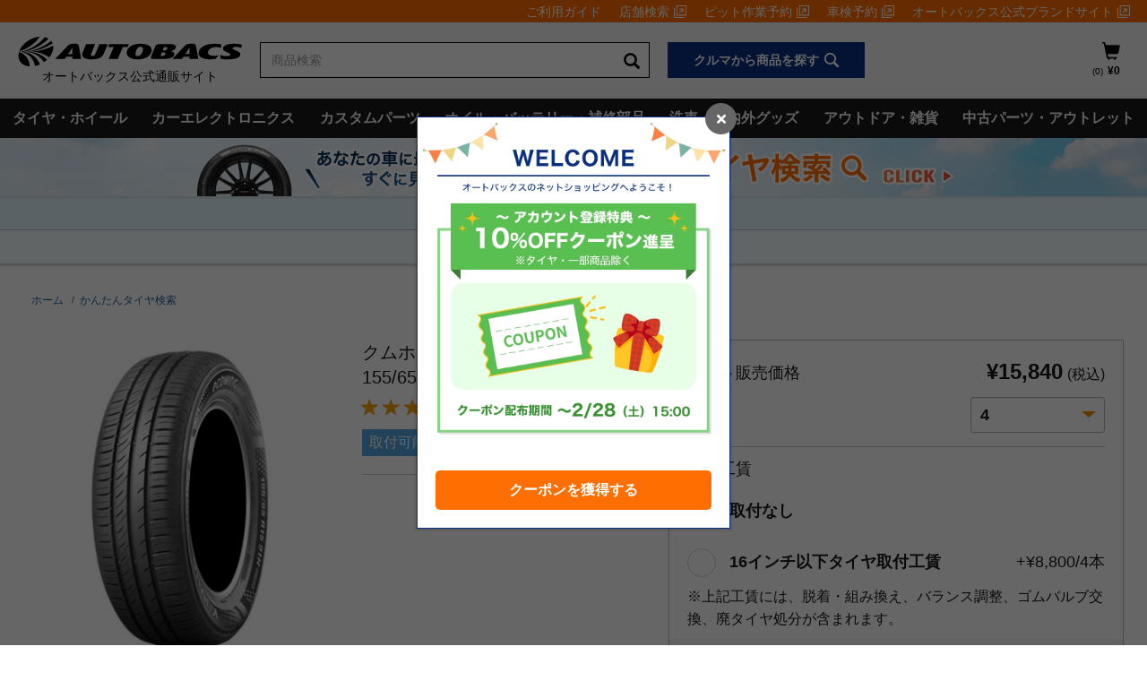

--- FILE ---
content_type: text/html;charset=UTF-8
request_url: https://shop.autobacs.com/ja/Shop/%E3%82%BF%E3%82%A4%E3%83%A4%E3%83%BB%E3%83%9B%E3%82%A4%E3%83%BC%E3%83%AB/%E3%82%BF%E3%82%A4%E3%83%A4/%E5%A4%8F%E3%82%BF%E3%82%A4%E3%83%A4/%E3%82%AF%E3%83%A0%E3%83%9B%E3%82%A8%E3%82%B3%E3%82%A6%E3%82%A3%E3%83%B3%E3%82%B0ES31155-65R1475T/p/01622929/reviewhtml/less
body_size: 2100
content:
<div id="showingAllReviews" data-showingAllReviews="true" ></div>

<li class="review-entry" >
			<div class="col-md-2">
				<div class="autor">
					かまぴょん</div>
				<div class="date"> (2024/04/21)</div>
				<div class="rating-ab7-reviews">
					<div class="rating-stars pull-left js-ratingCalc " data-rating='{"rating":"4.0","total":5}' >
						<div class="greyStars">
							<span class="glyphicon glyphicon-star"></span>
							<span class="glyphicon glyphicon-star"></span>
							<span class="glyphicon glyphicon-star"></span>
							<span class="glyphicon glyphicon-star"></span>
							<span class="glyphicon glyphicon-star"></span>
							</div>
						<div class="greenStars js-greenStars">
							<span class="glyphicon glyphicon-star active"></span>
							<span class="glyphicon glyphicon-star active"></span>
							<span class="glyphicon glyphicon-star active"></span>
							<span class="glyphicon glyphicon-star active"></span>
							<span class="glyphicon glyphicon-star active"></span>
							</div>
					</div>
				</div>
			</div>
			<div class="col-md-10">
				<div class="title">腰砕けが消えて安定した（タント）</div>

				<div class="content">ライン装着タイヤ（トーヨー）から履き替え。
１）下りの山道のような状況で、リヤから横方向へ腰が砕けるような車両の挙動がなくなり安定。わかりやすい挙動になった。
２）高架の高速道路の継ぎ目などで、ペタンバタンと跳ねるような挙動が、多少固くなった感じはするが、ダンピングが効いていてストンと継ぎ目を超える感じに変わった。
３）制動がしっかりした。

所感：値段を考えると大変よくできたタイヤ。初めてのKUMHOだったが欧州でのエコタイヤとしての評価がよかったので交換した。ビーチサンダルからスニーカーに履き替えた気分。あとはゴムの経時劣化が１～２年で出なければ良いのだが…</div>
			</div>
			<div class="col-md-12 review-line-spacing" >
				<p>       </p>
			</div>
		</li>
	<li class="review-entry" >
			<div class="col-md-2">
				<div class="autor">
					よっちゃん</div>
				<div class="date"> (2024/04/07)</div>
				<div class="rating-ab7-reviews">
					<div class="rating-stars pull-left js-ratingCalc " data-rating='{"rating":"3.0","total":5}' >
						<div class="greyStars">
							<span class="glyphicon glyphicon-star"></span>
							<span class="glyphicon glyphicon-star"></span>
							<span class="glyphicon glyphicon-star"></span>
							<span class="glyphicon glyphicon-star"></span>
							<span class="glyphicon glyphicon-star"></span>
							</div>
						<div class="greenStars js-greenStars">
							<span class="glyphicon glyphicon-star active"></span>
							<span class="glyphicon glyphicon-star active"></span>
							<span class="glyphicon glyphicon-star active"></span>
							<span class="glyphicon glyphicon-star active"></span>
							<span class="glyphicon glyphicon-star active"></span>
							</div>
					</div>
				</div>
			</div>
			<div class="col-md-10">
				<div class="title">ミライースタイヤ交換</div>

				<div class="content">純正のダンロップエナセーブで62,000Km走行しました。車重が軽いせいかタイヤ溝は4mm前後残ってました。ただひび割れが目立ってきたので最安のクムホ エコウィングに替えました。純正にくらべ交換総額は半額です。400Kmほど走行しての感じですが、振動と騒音が改善され満足です。ただ燃費が10％強落ちた感じです。純正との値差約2万円の燃費悪化によるガソリン代損益分岐は2万Km強だとおもいます。燃費を落とさずこの乗り心地なら最高です。両立は難しいのでしょうね、、、
</div>
			</div>
			<div class="col-md-12 review-line-spacing" >
				<p>       </p>
			</div>
		</li>
	<li class="review-entry" >
			<div class="col-md-2">
				<div class="autor">
					匿名</div>
				<div class="date"> (2024/03/26)</div>
				<div class="rating-ab7-reviews">
					<div class="rating-stars pull-left js-ratingCalc " data-rating='{"rating":"5.0","total":5}' >
						<div class="greyStars">
							<span class="glyphicon glyphicon-star"></span>
							<span class="glyphicon glyphicon-star"></span>
							<span class="glyphicon glyphicon-star"></span>
							<span class="glyphicon glyphicon-star"></span>
							<span class="glyphicon glyphicon-star"></span>
							</div>
						<div class="greenStars js-greenStars">
							<span class="glyphicon glyphicon-star active"></span>
							<span class="glyphicon glyphicon-star active"></span>
							<span class="glyphicon glyphicon-star active"></span>
							<span class="glyphicon glyphicon-star active"></span>
							<span class="glyphicon glyphicon-star active"></span>
							</div>
					</div>
				</div>
			</div>
			<div class="col-md-10">
				<div class="title">安くてしっかり</div>

				<div class="content">思っていたより早く、1週間もしないうちに、届きました。

特に問題なく、走れています。</div>
			</div>
			<div class="col-md-12 review-line-spacing" >
				<p>       </p>
			</div>
		</li>
	<li class="review-entry" >
			<div class="col-md-2">
				<div class="autor">
					わんころX</div>
				<div class="date"> (2024/03/19)</div>
				<div class="rating-ab7-reviews">
					<div class="rating-stars pull-left js-ratingCalc " data-rating='{"rating":"5.0","total":5}' >
						<div class="greyStars">
							<span class="glyphicon glyphicon-star"></span>
							<span class="glyphicon glyphicon-star"></span>
							<span class="glyphicon glyphicon-star"></span>
							<span class="glyphicon glyphicon-star"></span>
							<span class="glyphicon glyphicon-star"></span>
							</div>
						<div class="greenStars js-greenStars">
							<span class="glyphicon glyphicon-star active"></span>
							<span class="glyphicon glyphicon-star active"></span>
							<span class="glyphicon glyphicon-star active"></span>
							<span class="glyphicon glyphicon-star active"></span>
							<span class="glyphicon glyphicon-star active"></span>
							</div>
					</div>
				</div>
			</div>
			<div class="col-md-10">
				<div class="title">引きずり感がなくなった。ハンドルも取られない。</div>

				<div class="content">中古で買ったムーブのタイヤが溝がなかったので交換。
それまではCVTのパワーが車の中で勝ってるというか、引きずり感を感じていましたが、新しいタイヤになってゴムも良いのでグリップ感が増して、ブレーキとアクセルのメリハリが出ました。
他に所有してるワゴンRに一昨年履かせたイエローハットの１３インチの一番安いやつは、交換してすぐはハンドルが右に取られましたが、このタイヤはそんな事なくハンドルを取られません。
お店の取り付けも５０分予定が３０分くらいで終わって、緩み確認無料キャンペーン中みたいで良いです。</div>
			</div>
			<div class="col-md-12 review-line-spacing" >
				<p>       </p>
			</div>
		</li>
	